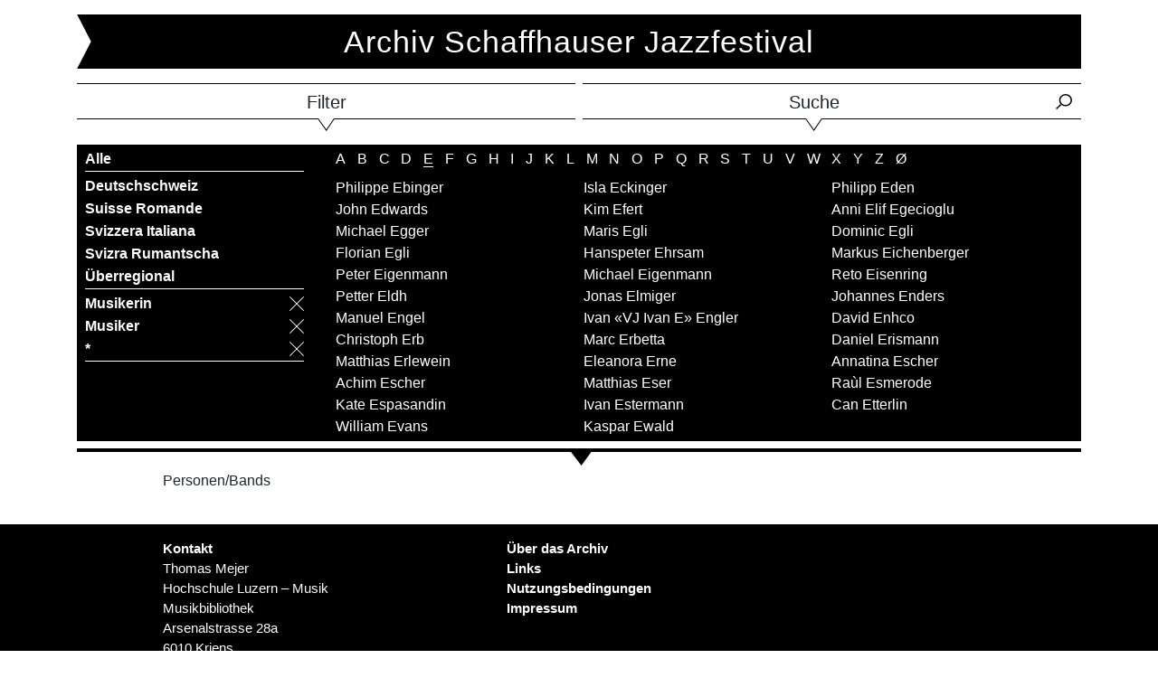

--- FILE ---
content_type: text/html; charset=UTF-8
request_url: https://www.archivjazzfestival.ch/de/personen/?chr=E&g%5B0%5D=1&g%5B1%5D=2&g%5B2%5D=3
body_size: 2736
content:
<!doctype html>
<html lang="de">
<head>
    <meta charset="utf-8">
    <meta name="viewport" content="width=device-width, initial-scale=1, shrink-to-fit=no">
    <meta name="description" content="">

    <title>Personen/Bands - Archiv Schaffhauser Jazzfestival</title>

    <link rel="stylesheet" href="/frontend/dist/styles.css?v=2.1.5">
    <link rel="shortcut icon" type="image/x-icon" href="/favicon.ico">
    <link rel="apple-touch-icon-precomposed" href="/apple-touch-icon.png">

                <meta name="robots" content="noindex" />
        <link rel="canonical" href="http://www.archivjazzfestival.ch/de/personen/" />
    
            <script async src="https://www.googletagmanager.com/gtag/js?id=UA-140495339-1"></script>
        <script>
          window.dataLayer = window.dataLayer || [];
          function gtag(){dataLayer.push(arguments);}
          gtag('js', new Date());
          gtag('config', 'UA-140495339-1');
        </script>
        <!-- Google tag (gtag.js) -->
        <script async src="https://www.googletagmanager.com/gtag/js?id=G-N7MR4XVMNZ"></script>
        <script>
            window.dataLayer = window.dataLayer || [];
            function gtag(){dataLayer.push(arguments);}
            gtag('js', new Date());

            gtag('config', 'G-N7MR4XVMNZ');
        </script>
    </head>
<body>
    <header class="headerAreaFixed">
        <div class="container">

                        <div class="row mt-3">
                <div class="col-12">
                    <div class="titel-box">
                        <div class="left">
                            <a href="/de/">Archiv Schaffhauser Jazzfestival</a>
                        </div>
                        <div class="right">
                                                        
                                                                                                                                                                        <button class="hamburger hamburger--vortex" id="jsHamburger" type="button">
                              <span class="hamburger-box">
                                  <span class="hamburger-inner"></span>
                              </span>
                            </button>
                        </div>
                    </div>

                </div>
            </div>



                        <div class="row mt-3 d-none d-md-flex" id="jsSearchFilterNav">

                <div class="col-6 pr-1">
                    <div class="line-border-top main-nav main-nav-filter" id="jsFilterNav">
                        Filter
                    </div>
                    <div class="line-arrow-bottom-white"></div>
                    <ul style="display:none" class="sub-nav" id="jsFilterSubnav">
                        <li><a href="/de/">Festivals</a></li>
                        <li><a href="/de/personen/">Personen/Bands</a></li>
                        <li><a href="/de/instrumente/">Instrumente</a></li>
                        <li><a href="/de/jazzgespraeche/titel/">Jazzgespräche</a></li>
                        <li><a href="/de/medien/foto">Medien</a></li>
                    </ul>
                </div>

                <div class="col-6 pl-1">
                                                                                    <div class="line-border-top main-nav main-nav-suche">
                        <span id="jsSearchTitle" class="search-title">Suche</span>
                        <input id="jsSearchField" data-url="/de/suchen" type="search" class="seach-formfield" style="display: none" value="" />
                        <button id="jsSearchBtn" class="search-icon"></button>
                    </div>
                    <div class="line-arrow-bottom-white main-nav-suche"></div>
                </div>

            </div>
        </div>
    </header>




    
    <section class="contentArea">

        <div class="container">
            
    

<div class="row box-row-black mb-2">
    <div class="col-12">
        <div style="background-color: black;">
            <div class="row">
                    
                        <div class="col-12 col-lg-3 pb-2 pl-4">
                            <ul class="blackbox-nav blackbox-nav-personen-filter">
                                <li class="bb"><a href="/de/personen/" >Alle</a></li>

                                                                    <li><a href="/de/personen/?r%5B0%5D=1&amp;g%5B0%5D=1&amp;g%5B1%5D=2&amp;g%5B2%5D=3" >Deutschschweiz</a></li>
                                                                    <li><a href="/de/personen/?r%5B0%5D=2&amp;g%5B0%5D=1&amp;g%5B1%5D=2&amp;g%5B2%5D=3" >Suisse Romande</a></li>
                                                                    <li><a href="/de/personen/?r%5B0%5D=3&amp;g%5B0%5D=1&amp;g%5B1%5D=2&amp;g%5B2%5D=3" >Svizzera Italiana</a></li>
                                                                    <li><a href="/de/personen/?r%5B0%5D=4&amp;g%5B0%5D=1&amp;g%5B1%5D=2&amp;g%5B2%5D=3" >Svizra Rumantscha</a></li>
                                                                    <li class=bb><a href="/de/personen/?r%5B0%5D=5&amp;g%5B0%5D=1&amp;g%5B1%5D=2&amp;g%5B2%5D=3" >Überregional</a></li>
                                
                                                                    <li><a href="/de/personen/?g%5B0%5D=2&amp;g%5B1%5D=3" class="active">Musikerin</a></li>
                                                                    <li><a href="/de/personen/?g%5B0%5D=1&amp;g%5B1%5D=3" class="active">Musiker</a></li>
                                                                    <li class=bb><a href="/de/personen/?g%5B0%5D=1&amp;g%5B1%5D=2" class="active">*</a></li>
                                                            </ul>
                        </div>
                        <div class="col-12 col-lg-9 pl-4 pr-4 pl-lg-3 pr-lg-3">

                            <ul class="blackbox-nav">
                                                                    <li><a href="/de/personen/?chr=A&amp;g%5B0%5D=1&amp;g%5B1%5D=2&amp;g%5B2%5D=3" >A </a></li>
                                                                    <li><a href="/de/personen/?chr=B&amp;g%5B0%5D=1&amp;g%5B1%5D=2&amp;g%5B2%5D=3" >B </a></li>
                                                                    <li><a href="/de/personen/?chr=C&amp;g%5B0%5D=1&amp;g%5B1%5D=2&amp;g%5B2%5D=3" >C </a></li>
                                                                    <li><a href="/de/personen/?chr=D&amp;g%5B0%5D=1&amp;g%5B1%5D=2&amp;g%5B2%5D=3" >D </a></li>
                                                                    <li><a href="/de/personen/?g%5B0%5D=1&amp;g%5B1%5D=2&amp;g%5B2%5D=3" class="active">E </a></li>
                                                                    <li><a href="/de/personen/?chr=F&amp;g%5B0%5D=1&amp;g%5B1%5D=2&amp;g%5B2%5D=3" >F </a></li>
                                                                    <li><a href="/de/personen/?chr=G&amp;g%5B0%5D=1&amp;g%5B1%5D=2&amp;g%5B2%5D=3" >G </a></li>
                                                                    <li><a href="/de/personen/?chr=H&amp;g%5B0%5D=1&amp;g%5B1%5D=2&amp;g%5B2%5D=3" >H </a></li>
                                                                    <li><a href="/de/personen/?chr=I&amp;g%5B0%5D=1&amp;g%5B1%5D=2&amp;g%5B2%5D=3" >I </a></li>
                                                                    <li><a href="/de/personen/?chr=J&amp;g%5B0%5D=1&amp;g%5B1%5D=2&amp;g%5B2%5D=3" >J </a></li>
                                                                    <li><a href="/de/personen/?chr=K&amp;g%5B0%5D=1&amp;g%5B1%5D=2&amp;g%5B2%5D=3" >K </a></li>
                                                                    <li><a href="/de/personen/?chr=L&amp;g%5B0%5D=1&amp;g%5B1%5D=2&amp;g%5B2%5D=3" >L </a></li>
                                                                    <li><a href="/de/personen/?chr=M&amp;g%5B0%5D=1&amp;g%5B1%5D=2&amp;g%5B2%5D=3" >M </a></li>
                                                                    <li><a href="/de/personen/?chr=N&amp;g%5B0%5D=1&amp;g%5B1%5D=2&amp;g%5B2%5D=3" >N </a></li>
                                                                    <li><a href="/de/personen/?chr=O&amp;g%5B0%5D=1&amp;g%5B1%5D=2&amp;g%5B2%5D=3" >O </a></li>
                                                                    <li><a href="/de/personen/?chr=P&amp;g%5B0%5D=1&amp;g%5B1%5D=2&amp;g%5B2%5D=3" >P </a></li>
                                                                    <li><a href="/de/personen/?chr=Q&amp;g%5B0%5D=1&amp;g%5B1%5D=2&amp;g%5B2%5D=3" >Q </a></li>
                                                                    <li><a href="/de/personen/?chr=R&amp;g%5B0%5D=1&amp;g%5B1%5D=2&amp;g%5B2%5D=3" >R </a></li>
                                                                    <li><a href="/de/personen/?chr=S&amp;g%5B0%5D=1&amp;g%5B1%5D=2&amp;g%5B2%5D=3" >S </a></li>
                                                                    <li><a href="/de/personen/?chr=T&amp;g%5B0%5D=1&amp;g%5B1%5D=2&amp;g%5B2%5D=3" >T </a></li>
                                                                    <li><a href="/de/personen/?chr=U&amp;g%5B0%5D=1&amp;g%5B1%5D=2&amp;g%5B2%5D=3" >U </a></li>
                                                                    <li><a href="/de/personen/?chr=V&amp;g%5B0%5D=1&amp;g%5B1%5D=2&amp;g%5B2%5D=3" >V </a></li>
                                                                    <li><a href="/de/personen/?chr=W&amp;g%5B0%5D=1&amp;g%5B1%5D=2&amp;g%5B2%5D=3" >W </a></li>
                                                                    <li><a href="/de/personen/?chr=X&amp;g%5B0%5D=1&amp;g%5B1%5D=2&amp;g%5B2%5D=3" >X </a></li>
                                                                    <li><a href="/de/personen/?chr=Y&amp;g%5B0%5D=1&amp;g%5B1%5D=2&amp;g%5B2%5D=3" >Y </a></li>
                                                                    <li><a href="/de/personen/?chr=Z&amp;g%5B0%5D=1&amp;g%5B1%5D=2&amp;g%5B2%5D=3" >Z </a></li>
                                                                    <li><a href="/de/personen/?chr=%C3%98&amp;g%5B0%5D=1&amp;g%5B1%5D=2&amp;g%5B2%5D=3" >Ø </a></li>
                                                            </ul>

                            <ul class="blackbox-nav blackbox-nav-personen-small">
                                                                    <li><a href="/de/personen/philippe-ebinger">Philippe Ebinger</a></li>
                                                                    <li><a href="/de/personen/isla-eckinger">Isla Eckinger</a></li>
                                                                    <li><a href="/de/personen/philipp-eden">Philipp Eden</a></li>
                                                                    <li><a href="/de/personen/john-edwards">John Edwards</a></li>
                                                                    <li><a href="/de/personen/kim-efert">Kim Efert</a></li>
                                                                    <li><a href="/de/personen/anni-elif-egecioglu">Anni Elif Egecioglu</a></li>
                                                                    <li><a href="/de/personen/michael-egger">Michael Egger</a></li>
                                                                    <li><a href="/de/personen/maris-egli">Maris Egli</a></li>
                                                                    <li><a href="/de/personen/dominic-egli">Dominic Egli</a></li>
                                                                    <li><a href="/de/personen/florian-egli">Florian Egli</a></li>
                                                                    <li><a href="/de/personen/hanspeter-ehrsam">Hanspeter Ehrsam</a></li>
                                                                    <li><a href="/de/personen/markus-eichenberger">Markus Eichenberger</a></li>
                                                                    <li><a href="/de/personen/peter-eigenmann">Peter Eigenmann</a></li>
                                                                    <li><a href="/de/personen/michael-eigenmann">Michael Eigenmann</a></li>
                                                                    <li><a href="/de/personen/reto-eisenring">Reto Eisenring</a></li>
                                                                    <li><a href="/de/personen/petter-eldh">Petter Eldh</a></li>
                                                                    <li><a href="/de/personen/jonas-elmiger">Jonas Elmiger</a></li>
                                                                    <li><a href="/de/personen/johannes-enders">Johannes Enders</a></li>
                                                                    <li><a href="/de/personen/manuel-engel">Manuel Engel</a></li>
                                                                    <li><a href="/de/personen/ivan-engler">Ivan «VJ Ivan E» Engler</a></li>
                                                                    <li><a href="/de/personen/david-enhco">David Enhco</a></li>
                                                                    <li><a href="/de/personen/christoph-erb">Christoph Erb</a></li>
                                                                    <li><a href="/de/personen/marc-erbetta">Marc Erbetta</a></li>
                                                                    <li><a href="/de/personen/daniel-erismann">Daniel Erismann</a></li>
                                                                    <li><a href="/de/personen/matthias-erlewein">Matthias Erlewein</a></li>
                                                                    <li><a href="/de/personen/eleanora-erne">Eleanora Erne</a></li>
                                                                    <li><a href="/de/personen/annatina-escher">Annatina Escher</a></li>
                                                                    <li><a href="/de/personen/achim-escher">Achim Escher</a></li>
                                                                    <li><a href="/de/personen/matthias-eser">Matthias Eser</a></li>
                                                                    <li><a href="/de/personen/raul-esmerode">Raùl Esmerode</a></li>
                                                                    <li><a href="/de/personen/kate-espasandin">Kate Espasandin</a></li>
                                                                    <li><a href="/de/personen/ivan-estermann">Ivan Estermann</a></li>
                                                                    <li><a href="/de/personen/can-etterlin">Can Etterlin</a></li>
                                                                    <li><a href="/de/personen/william-evans">William Evans</a></li>
                                                                    <li><a href="/de/personen/kaspar-ewald">Kaspar Ewald</a></li>
                                                            </ul>

                        </div>

                            </div>
        </div>
    </div>
</div>


            <div class="row">
    <div class="col-12">
        <div class="line-arrow-bottom-black"></div>
    </div>
</div>


            <div class="row box-row-white">

    <div class="col-12 col-sm-10 offset-sm-1">
                            <ul class="bread_crump">
                        <li>Personen/Bands</li>
                    </ul>
                    </div>

</div>

        </div>

    </section>




        <div id="jsYouTubeModalPlaceholder" class="youtube-modal">
        <div class="modal-content">
            <span id="jsYouTubeModalClose" class="close">&times;</span>
                        <div class="embed-responsive embed-responsive-16by9">
                <iframe id="jsYouTubeIFrame" class="embed-responsive-item" src="" frameborder="0" allowfullscreen></iframe>
            </div>
        </div>
    </div>
    


    <footer class="footerArea" style="background-color: #000;color:#fff">
        <div class="container">
            <div class="row pt-3 pb-3">
                <div class="col-12 col-sm-6 col-md-4 offset-md-1">
                    <b>Kontakt</b><br>
                    Thomas Mejer<br>
                    Hochschule Luzern – Musik<br>
                    Musikbibliothek<br>
                    Arsenalstrasse 28a<br>
                    6010 Kriens<br>
                    <br>
                    <a href="mailto:thomas.mejer@hslu.ch">thomas.mejer@hslu.ch</a>
                </div>
                <div class="col-12 mt-5 col-sm-6 mt-sm-0 col-md-7">
                    <a href="/de/ueber-das-archiv"><b>Über das Archiv</b></a><br>
                    <a href="/de/links"><b>Links</b></a><br>
                    <a href="/de/nutzungsbedingungen"><b>Nutzungsbedingungen</b></a><br>
                    <a href="/de/impressum"><b>Impressum</b></a>
                </div>
            </div>
        </div>
    </footer>


    <script src="/frontend/dist/scripts.js?v=2.1.5"></script>
    <script src="/frontend/js/flickity/flickity.pkgd.min.js?v=2.1.5"></script>
    <script src="/frontend/js/flickity/hash.js?v=2.1.5"></script>

    
</body>
</html>






--- FILE ---
content_type: image/svg+xml
request_url: https://www.archivjazzfestival.ch/frontend/dist/img/lupe-d673.svg
body_size: 330
content:
<svg xmlns="http://www.w3.org/2000/svg" width="17.53" height="17.53" viewBox="0 0 17.53 17.53">
  <g id="Lupe" transform="translate(-414.47 -111)">
    <g id="Ellipse_7" data-name="Ellipse 7" transform="translate(418 111)" fill="#fff" stroke="#000" stroke-width="1.5">
      <circle cx="7" cy="7" r="7" stroke="none"/>
      <circle cx="7" cy="7" r="6.25" fill="none"/>
    </g>
    <line id="Linie_8" data-name="Linie 8" x1="5" y2="5" transform="translate(415 123)" fill="none" stroke="#000" stroke-width="1.5"/>
  </g>
</svg>


--- FILE ---
content_type: image/svg+xml
request_url: https://www.archivjazzfestival.ch/frontend/dist/img/bg-header-0c94.svg
body_size: 11
content:
<svg xmlns="http://www.w3.org/2000/svg" width="2009.999" height="60.041" viewBox="0 0 2009.999 60.041">
  <path id="Pfad_106" data-name="Pfad 106" d="M0,0,15.512,30.022,0,60.041H2010V0Z"/>
</svg>


--- FILE ---
content_type: image/svg+xml
request_url: https://www.archivjazzfestival.ch/frontend/dist/img/nav-cross-white-e38c.svg
body_size: 272
content:
<svg xmlns="http://www.w3.org/2000/svg" width="15.707" height="15.707" viewBox="0 0 15.707 15.707">
  <g id="Gruppe_122" data-name="Gruppe 122" transform="translate(-199.646 -204.646)">
    <line id="Linie_4" data-name="Linie 4" x2="15" y2="15" transform="translate(200 205)" fill="none" stroke="#fff" stroke-width="1"/>
    <line id="Linie_5" data-name="Linie 5" y1="15" x2="15" transform="translate(200 205)" fill="none" stroke="#fff" stroke-width="1"/>
  </g>
</svg>
